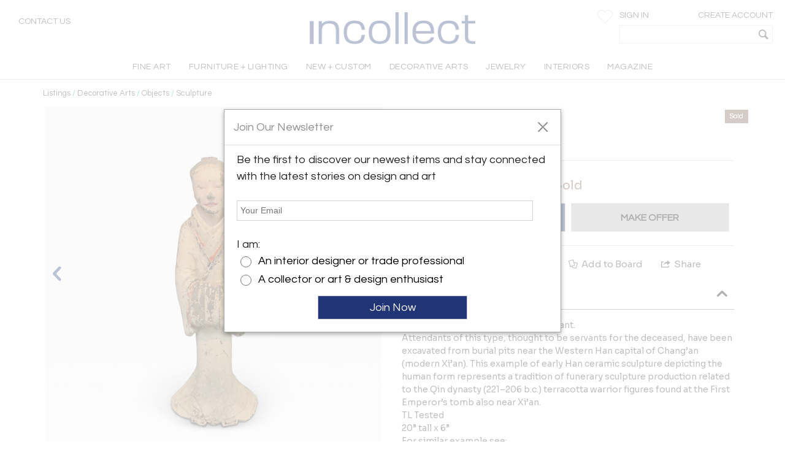

--- FILE ---
content_type: text/html; charset=UTF-8
request_url: https://www.incollect.com/ajax_get_extra_site_info
body_size: 606
content:


{"favoritesHTML":"  \u003Cli class=\u0022small-option-width\u0022\u003E\n    \u003Ca\n      class=\u0022savePageNotLoggedUser btn btn-md btn-default btn-block btn-new btn-listing-option\u0022\u003E\n      \u003Cspan class=\u0022icon-heart-empty-1\u0022 aria-hidden=\u0022true\u0022\u003E\u003C\/span\u003E Save\n    \u003C\/a\u003E\n  \u003C\/li\u003E\n\n\u003C!--space --\u003E\n"}